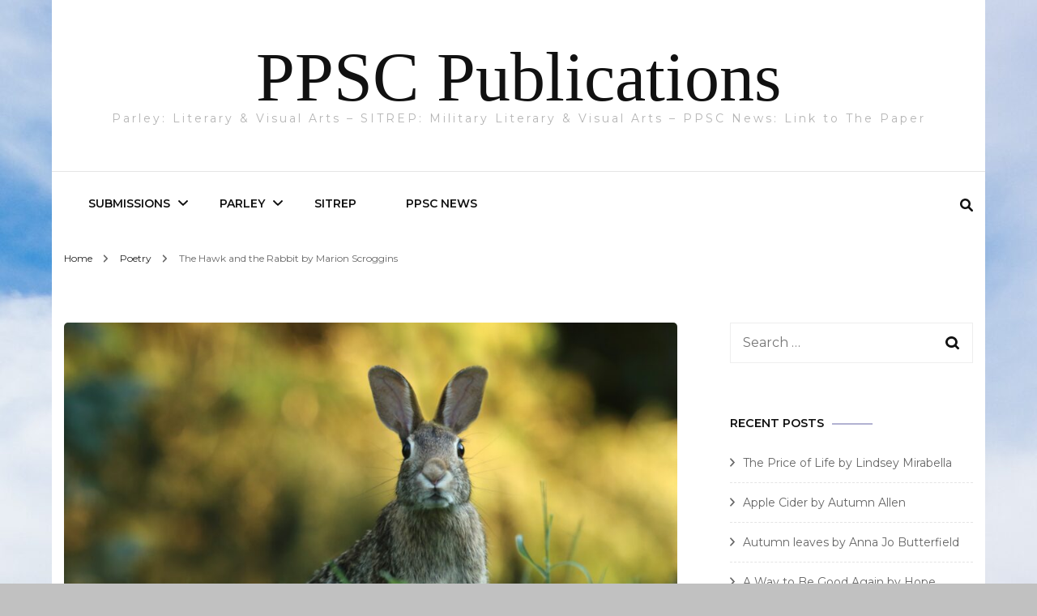

--- FILE ---
content_type: text/html; charset=UTF-8
request_url: https://pikespeakparley.com/the-hawk-and-the-rabbit-by-marion-scroggins/
body_size: 17500
content:
    <!DOCTYPE html>
    <html lang="en-US">
    <head itemscope itemtype="http://schema.org/WebSite">
	    <meta charset="UTF-8">
    <meta name="viewport" content="width=device-width, initial-scale=1">
    <link rel="profile" href="http://gmpg.org/xfn/11">
    <meta name='robots' content='index, follow, max-image-preview:large, max-snippet:-1, max-video-preview:-1' />
	<style>img:is([sizes="auto" i], [sizes^="auto," i]) { contain-intrinsic-size: 3000px 1500px }</style>
	
	<!-- This site is optimized with the Yoast SEO plugin v26.8 - https://yoast.com/product/yoast-seo-wordpress/ -->
	<title>The Hawk and the Rabbit by Marion Scroggins - PPSC Publications</title>
	<link rel="canonical" href="https://pikespeakparley.com/the-hawk-and-the-rabbit-by-marion-scroggins/" />
	<meta property="og:locale" content="en_US" />
	<meta property="og:type" content="article" />
	<meta property="og:title" content="The Hawk and the Rabbit by Marion Scroggins - PPSC Publications" />
	<meta property="og:description" content="Fast wings flap skyward&nbsp; The hawk dives for the rabbit&nbsp; Too late, it escapes." />
	<meta property="og:url" content="https://pikespeakparley.com/the-hawk-and-the-rabbit-by-marion-scroggins/" />
	<meta property="og:site_name" content="PPSC Publications" />
	<meta property="article:publisher" content="https://www.facebook.com/parleyacademics/" />
	<meta property="article:published_time" content="2023-08-27T15:36:05+00:00" />
	<meta property="og:image" content="https://pikespeakparley.com/parley2020/wp-content/uploads/2023/08/rabbit-scaled.jpg" />
	<meta property="og:image:width" content="2560" />
	<meta property="og:image:height" content="1707" />
	<meta property="og:image:type" content="image/jpeg" />
	<meta name="author" content="parleyadmin" />
	<meta name="twitter:card" content="summary_large_image" />
	<meta name="twitter:creator" content="@ppccedu" />
	<meta name="twitter:site" content="@ppccedu" />
	<meta name="twitter:label1" content="Written by" />
	<meta name="twitter:data1" content="parleyadmin" />
	<meta name="twitter:label2" content="Est. reading time" />
	<meta name="twitter:data2" content="1 minute" />
	<script type="application/ld+json" class="yoast-schema-graph">{"@context":"https://schema.org","@graph":[{"@type":"Article","@id":"https://pikespeakparley.com/the-hawk-and-the-rabbit-by-marion-scroggins/#article","isPartOf":{"@id":"https://pikespeakparley.com/the-hawk-and-the-rabbit-by-marion-scroggins/"},"author":{"name":"parleyadmin","@id":"https://pikespeakparley.com/#/schema/person/4c50aeb91d1dd1aa22e3edf5002f1214"},"headline":"The Hawk and the Rabbit by Marion Scroggins","datePublished":"2023-08-27T15:36:05+00:00","mainEntityOfPage":{"@id":"https://pikespeakparley.com/the-hawk-and-the-rabbit-by-marion-scroggins/"},"wordCount":24,"image":{"@id":"https://pikespeakparley.com/the-hawk-and-the-rabbit-by-marion-scroggins/#primaryimage"},"thumbnailUrl":"https://pikespeakparley.com/parley2020/wp-content/uploads/2023/08/rabbit-scaled.jpg","keywords":["Marion Scroggins","poetry"],"articleSection":["Poetry"],"inLanguage":"en-US"},{"@type":"WebPage","@id":"https://pikespeakparley.com/the-hawk-and-the-rabbit-by-marion-scroggins/","url":"https://pikespeakparley.com/the-hawk-and-the-rabbit-by-marion-scroggins/","name":"The Hawk and the Rabbit by Marion Scroggins - PPSC Publications","isPartOf":{"@id":"https://pikespeakparley.com/#website"},"primaryImageOfPage":{"@id":"https://pikespeakparley.com/the-hawk-and-the-rabbit-by-marion-scroggins/#primaryimage"},"image":{"@id":"https://pikespeakparley.com/the-hawk-and-the-rabbit-by-marion-scroggins/#primaryimage"},"thumbnailUrl":"https://pikespeakparley.com/parley2020/wp-content/uploads/2023/08/rabbit-scaled.jpg","datePublished":"2023-08-27T15:36:05+00:00","author":{"@id":"https://pikespeakparley.com/#/schema/person/4c50aeb91d1dd1aa22e3edf5002f1214"},"breadcrumb":{"@id":"https://pikespeakparley.com/the-hawk-and-the-rabbit-by-marion-scroggins/#breadcrumb"},"inLanguage":"en-US","potentialAction":[{"@type":"ReadAction","target":["https://pikespeakparley.com/the-hawk-and-the-rabbit-by-marion-scroggins/"]}]},{"@type":"ImageObject","inLanguage":"en-US","@id":"https://pikespeakparley.com/the-hawk-and-the-rabbit-by-marion-scroggins/#primaryimage","url":"https://pikespeakparley.com/parley2020/wp-content/uploads/2023/08/rabbit-scaled.jpg","contentUrl":"https://pikespeakparley.com/parley2020/wp-content/uploads/2023/08/rabbit-scaled.jpg","width":2560,"height":1707,"caption":"Photo by Gary Bendig on Unsplash"},{"@type":"BreadcrumbList","@id":"https://pikespeakparley.com/the-hawk-and-the-rabbit-by-marion-scroggins/#breadcrumb","itemListElement":[{"@type":"ListItem","position":1,"name":"Home","item":"https://pikespeakparley.com/"},{"@type":"ListItem","position":2,"name":"The Hawk and the Rabbit by Marion Scroggins"}]},{"@type":"WebSite","@id":"https://pikespeakparley.com/#website","url":"https://pikespeakparley.com/","name":"Parley Publishing","description":"Parley: Literary &amp; Visual Arts - SITREP: Military Literary &amp; Visual Arts - PPSC News: Link to The Paper","potentialAction":[{"@type":"SearchAction","target":{"@type":"EntryPoint","urlTemplate":"https://pikespeakparley.com/?s={search_term_string}"},"query-input":{"@type":"PropertyValueSpecification","valueRequired":true,"valueName":"search_term_string"}}],"inLanguage":"en-US"},{"@type":"Person","@id":"https://pikespeakparley.com/#/schema/person/4c50aeb91d1dd1aa22e3edf5002f1214","name":"parleyadmin","image":{"@type":"ImageObject","inLanguage":"en-US","@id":"https://pikespeakparley.com/#/schema/person/image/","url":"https://secure.gravatar.com/avatar/d56460de453d73cbd4d56090cd3316a9dc8f8b893631c438fcf14928005ea876?s=96&d=mm&r=g","contentUrl":"https://secure.gravatar.com/avatar/d56460de453d73cbd4d56090cd3316a9dc8f8b893631c438fcf14928005ea876?s=96&d=mm&r=g","caption":"parleyadmin"},"sameAs":["http://ppccparley.com"],"url":"https://pikespeakparley.com/author/parleyadmin/"}]}</script>
	<!-- / Yoast SEO plugin. -->


<link rel='dns-prefetch' href='//cdn.canvasjs.com' />
<link rel='dns-prefetch' href='//fonts.googleapis.com' />
<link rel="alternate" type="application/rss+xml" title="PPSC Publications &raquo; Feed" href="https://pikespeakparley.com/feed/" />
<link rel="alternate" type="application/rss+xml" title="PPSC Publications &raquo; Comments Feed" href="https://pikespeakparley.com/comments/feed/" />
<script type="text/javascript">
/* <![CDATA[ */
window._wpemojiSettings = {"baseUrl":"https:\/\/s.w.org\/images\/core\/emoji\/16.0.1\/72x72\/","ext":".png","svgUrl":"https:\/\/s.w.org\/images\/core\/emoji\/16.0.1\/svg\/","svgExt":".svg","source":{"concatemoji":"https:\/\/pikespeakparley.com\/parley2020\/wp-includes\/js\/wp-emoji-release.min.js?ver=6.8.3"}};
/*! This file is auto-generated */
!function(s,n){var o,i,e;function c(e){try{var t={supportTests:e,timestamp:(new Date).valueOf()};sessionStorage.setItem(o,JSON.stringify(t))}catch(e){}}function p(e,t,n){e.clearRect(0,0,e.canvas.width,e.canvas.height),e.fillText(t,0,0);var t=new Uint32Array(e.getImageData(0,0,e.canvas.width,e.canvas.height).data),a=(e.clearRect(0,0,e.canvas.width,e.canvas.height),e.fillText(n,0,0),new Uint32Array(e.getImageData(0,0,e.canvas.width,e.canvas.height).data));return t.every(function(e,t){return e===a[t]})}function u(e,t){e.clearRect(0,0,e.canvas.width,e.canvas.height),e.fillText(t,0,0);for(var n=e.getImageData(16,16,1,1),a=0;a<n.data.length;a++)if(0!==n.data[a])return!1;return!0}function f(e,t,n,a){switch(t){case"flag":return n(e,"\ud83c\udff3\ufe0f\u200d\u26a7\ufe0f","\ud83c\udff3\ufe0f\u200b\u26a7\ufe0f")?!1:!n(e,"\ud83c\udde8\ud83c\uddf6","\ud83c\udde8\u200b\ud83c\uddf6")&&!n(e,"\ud83c\udff4\udb40\udc67\udb40\udc62\udb40\udc65\udb40\udc6e\udb40\udc67\udb40\udc7f","\ud83c\udff4\u200b\udb40\udc67\u200b\udb40\udc62\u200b\udb40\udc65\u200b\udb40\udc6e\u200b\udb40\udc67\u200b\udb40\udc7f");case"emoji":return!a(e,"\ud83e\udedf")}return!1}function g(e,t,n,a){var r="undefined"!=typeof WorkerGlobalScope&&self instanceof WorkerGlobalScope?new OffscreenCanvas(300,150):s.createElement("canvas"),o=r.getContext("2d",{willReadFrequently:!0}),i=(o.textBaseline="top",o.font="600 32px Arial",{});return e.forEach(function(e){i[e]=t(o,e,n,a)}),i}function t(e){var t=s.createElement("script");t.src=e,t.defer=!0,s.head.appendChild(t)}"undefined"!=typeof Promise&&(o="wpEmojiSettingsSupports",i=["flag","emoji"],n.supports={everything:!0,everythingExceptFlag:!0},e=new Promise(function(e){s.addEventListener("DOMContentLoaded",e,{once:!0})}),new Promise(function(t){var n=function(){try{var e=JSON.parse(sessionStorage.getItem(o));if("object"==typeof e&&"number"==typeof e.timestamp&&(new Date).valueOf()<e.timestamp+604800&&"object"==typeof e.supportTests)return e.supportTests}catch(e){}return null}();if(!n){if("undefined"!=typeof Worker&&"undefined"!=typeof OffscreenCanvas&&"undefined"!=typeof URL&&URL.createObjectURL&&"undefined"!=typeof Blob)try{var e="postMessage("+g.toString()+"("+[JSON.stringify(i),f.toString(),p.toString(),u.toString()].join(",")+"));",a=new Blob([e],{type:"text/javascript"}),r=new Worker(URL.createObjectURL(a),{name:"wpTestEmojiSupports"});return void(r.onmessage=function(e){c(n=e.data),r.terminate(),t(n)})}catch(e){}c(n=g(i,f,p,u))}t(n)}).then(function(e){for(var t in e)n.supports[t]=e[t],n.supports.everything=n.supports.everything&&n.supports[t],"flag"!==t&&(n.supports.everythingExceptFlag=n.supports.everythingExceptFlag&&n.supports[t]);n.supports.everythingExceptFlag=n.supports.everythingExceptFlag&&!n.supports.flag,n.DOMReady=!1,n.readyCallback=function(){n.DOMReady=!0}}).then(function(){return e}).then(function(){var e;n.supports.everything||(n.readyCallback(),(e=n.source||{}).concatemoji?t(e.concatemoji):e.wpemoji&&e.twemoji&&(t(e.twemoji),t(e.wpemoji)))}))}((window,document),window._wpemojiSettings);
/* ]]> */
</script>
<style id='wp-emoji-styles-inline-css' type='text/css'>

	img.wp-smiley, img.emoji {
		display: inline !important;
		border: none !important;
		box-shadow: none !important;
		height: 1em !important;
		width: 1em !important;
		margin: 0 0.07em !important;
		vertical-align: -0.1em !important;
		background: none !important;
		padding: 0 !important;
	}
</style>
<link rel='stylesheet' id='wp-block-library-css' href='https://pikespeakparley.com/parley2020/wp-includes/css/dist/block-library/style.min.css?ver=6.8.3' type='text/css' media='all' />
<style id='classic-theme-styles-inline-css' type='text/css'>
/*! This file is auto-generated */
.wp-block-button__link{color:#fff;background-color:#32373c;border-radius:9999px;box-shadow:none;text-decoration:none;padding:calc(.667em + 2px) calc(1.333em + 2px);font-size:1.125em}.wp-block-file__button{background:#32373c;color:#fff;text-decoration:none}
</style>
<link rel='stylesheet' id='visual-portfolio-block-filter-by-category-css' href='https://pikespeakparley.com/parley2020/wp-content/plugins/visual-portfolio/build/gutenberg/blocks/filter-by-category/style.css?ver=1762838342' type='text/css' media='all' />
<link rel='stylesheet' id='visual-portfolio-block-pagination-css' href='https://pikespeakparley.com/parley2020/wp-content/plugins/visual-portfolio/build/gutenberg/blocks/pagination/style.css?ver=1762838342' type='text/css' media='all' />
<link rel='stylesheet' id='visual-portfolio-block-sort-css' href='https://pikespeakparley.com/parley2020/wp-content/plugins/visual-portfolio/build/gutenberg/blocks/sort/style.css?ver=1762838342' type='text/css' media='all' />
<style id='global-styles-inline-css' type='text/css'>
:root{--wp--preset--aspect-ratio--square: 1;--wp--preset--aspect-ratio--4-3: 4/3;--wp--preset--aspect-ratio--3-4: 3/4;--wp--preset--aspect-ratio--3-2: 3/2;--wp--preset--aspect-ratio--2-3: 2/3;--wp--preset--aspect-ratio--16-9: 16/9;--wp--preset--aspect-ratio--9-16: 9/16;--wp--preset--color--black: #000000;--wp--preset--color--cyan-bluish-gray: #abb8c3;--wp--preset--color--white: #ffffff;--wp--preset--color--pale-pink: #f78da7;--wp--preset--color--vivid-red: #cf2e2e;--wp--preset--color--luminous-vivid-orange: #ff6900;--wp--preset--color--luminous-vivid-amber: #fcb900;--wp--preset--color--light-green-cyan: #7bdcb5;--wp--preset--color--vivid-green-cyan: #00d084;--wp--preset--color--pale-cyan-blue: #8ed1fc;--wp--preset--color--vivid-cyan-blue: #0693e3;--wp--preset--color--vivid-purple: #9b51e0;--wp--preset--gradient--vivid-cyan-blue-to-vivid-purple: linear-gradient(135deg,rgba(6,147,227,1) 0%,rgb(155,81,224) 100%);--wp--preset--gradient--light-green-cyan-to-vivid-green-cyan: linear-gradient(135deg,rgb(122,220,180) 0%,rgb(0,208,130) 100%);--wp--preset--gradient--luminous-vivid-amber-to-luminous-vivid-orange: linear-gradient(135deg,rgba(252,185,0,1) 0%,rgba(255,105,0,1) 100%);--wp--preset--gradient--luminous-vivid-orange-to-vivid-red: linear-gradient(135deg,rgba(255,105,0,1) 0%,rgb(207,46,46) 100%);--wp--preset--gradient--very-light-gray-to-cyan-bluish-gray: linear-gradient(135deg,rgb(238,238,238) 0%,rgb(169,184,195) 100%);--wp--preset--gradient--cool-to-warm-spectrum: linear-gradient(135deg,rgb(74,234,220) 0%,rgb(151,120,209) 20%,rgb(207,42,186) 40%,rgb(238,44,130) 60%,rgb(251,105,98) 80%,rgb(254,248,76) 100%);--wp--preset--gradient--blush-light-purple: linear-gradient(135deg,rgb(255,206,236) 0%,rgb(152,150,240) 100%);--wp--preset--gradient--blush-bordeaux: linear-gradient(135deg,rgb(254,205,165) 0%,rgb(254,45,45) 50%,rgb(107,0,62) 100%);--wp--preset--gradient--luminous-dusk: linear-gradient(135deg,rgb(255,203,112) 0%,rgb(199,81,192) 50%,rgb(65,88,208) 100%);--wp--preset--gradient--pale-ocean: linear-gradient(135deg,rgb(255,245,203) 0%,rgb(182,227,212) 50%,rgb(51,167,181) 100%);--wp--preset--gradient--electric-grass: linear-gradient(135deg,rgb(202,248,128) 0%,rgb(113,206,126) 100%);--wp--preset--gradient--midnight: linear-gradient(135deg,rgb(2,3,129) 0%,rgb(40,116,252) 100%);--wp--preset--font-size--small: 13px;--wp--preset--font-size--medium: 20px;--wp--preset--font-size--large: 36px;--wp--preset--font-size--x-large: 42px;--wp--preset--spacing--20: 0.44rem;--wp--preset--spacing--30: 0.67rem;--wp--preset--spacing--40: 1rem;--wp--preset--spacing--50: 1.5rem;--wp--preset--spacing--60: 2.25rem;--wp--preset--spacing--70: 3.38rem;--wp--preset--spacing--80: 5.06rem;--wp--preset--shadow--natural: 6px 6px 9px rgba(0, 0, 0, 0.2);--wp--preset--shadow--deep: 12px 12px 50px rgba(0, 0, 0, 0.4);--wp--preset--shadow--sharp: 6px 6px 0px rgba(0, 0, 0, 0.2);--wp--preset--shadow--outlined: 6px 6px 0px -3px rgba(255, 255, 255, 1), 6px 6px rgba(0, 0, 0, 1);--wp--preset--shadow--crisp: 6px 6px 0px rgba(0, 0, 0, 1);}:where(.is-layout-flex){gap: 0.5em;}:where(.is-layout-grid){gap: 0.5em;}body .is-layout-flex{display: flex;}.is-layout-flex{flex-wrap: wrap;align-items: center;}.is-layout-flex > :is(*, div){margin: 0;}body .is-layout-grid{display: grid;}.is-layout-grid > :is(*, div){margin: 0;}:where(.wp-block-columns.is-layout-flex){gap: 2em;}:where(.wp-block-columns.is-layout-grid){gap: 2em;}:where(.wp-block-post-template.is-layout-flex){gap: 1.25em;}:where(.wp-block-post-template.is-layout-grid){gap: 1.25em;}.has-black-color{color: var(--wp--preset--color--black) !important;}.has-cyan-bluish-gray-color{color: var(--wp--preset--color--cyan-bluish-gray) !important;}.has-white-color{color: var(--wp--preset--color--white) !important;}.has-pale-pink-color{color: var(--wp--preset--color--pale-pink) !important;}.has-vivid-red-color{color: var(--wp--preset--color--vivid-red) !important;}.has-luminous-vivid-orange-color{color: var(--wp--preset--color--luminous-vivid-orange) !important;}.has-luminous-vivid-amber-color{color: var(--wp--preset--color--luminous-vivid-amber) !important;}.has-light-green-cyan-color{color: var(--wp--preset--color--light-green-cyan) !important;}.has-vivid-green-cyan-color{color: var(--wp--preset--color--vivid-green-cyan) !important;}.has-pale-cyan-blue-color{color: var(--wp--preset--color--pale-cyan-blue) !important;}.has-vivid-cyan-blue-color{color: var(--wp--preset--color--vivid-cyan-blue) !important;}.has-vivid-purple-color{color: var(--wp--preset--color--vivid-purple) !important;}.has-black-background-color{background-color: var(--wp--preset--color--black) !important;}.has-cyan-bluish-gray-background-color{background-color: var(--wp--preset--color--cyan-bluish-gray) !important;}.has-white-background-color{background-color: var(--wp--preset--color--white) !important;}.has-pale-pink-background-color{background-color: var(--wp--preset--color--pale-pink) !important;}.has-vivid-red-background-color{background-color: var(--wp--preset--color--vivid-red) !important;}.has-luminous-vivid-orange-background-color{background-color: var(--wp--preset--color--luminous-vivid-orange) !important;}.has-luminous-vivid-amber-background-color{background-color: var(--wp--preset--color--luminous-vivid-amber) !important;}.has-light-green-cyan-background-color{background-color: var(--wp--preset--color--light-green-cyan) !important;}.has-vivid-green-cyan-background-color{background-color: var(--wp--preset--color--vivid-green-cyan) !important;}.has-pale-cyan-blue-background-color{background-color: var(--wp--preset--color--pale-cyan-blue) !important;}.has-vivid-cyan-blue-background-color{background-color: var(--wp--preset--color--vivid-cyan-blue) !important;}.has-vivid-purple-background-color{background-color: var(--wp--preset--color--vivid-purple) !important;}.has-black-border-color{border-color: var(--wp--preset--color--black) !important;}.has-cyan-bluish-gray-border-color{border-color: var(--wp--preset--color--cyan-bluish-gray) !important;}.has-white-border-color{border-color: var(--wp--preset--color--white) !important;}.has-pale-pink-border-color{border-color: var(--wp--preset--color--pale-pink) !important;}.has-vivid-red-border-color{border-color: var(--wp--preset--color--vivid-red) !important;}.has-luminous-vivid-orange-border-color{border-color: var(--wp--preset--color--luminous-vivid-orange) !important;}.has-luminous-vivid-amber-border-color{border-color: var(--wp--preset--color--luminous-vivid-amber) !important;}.has-light-green-cyan-border-color{border-color: var(--wp--preset--color--light-green-cyan) !important;}.has-vivid-green-cyan-border-color{border-color: var(--wp--preset--color--vivid-green-cyan) !important;}.has-pale-cyan-blue-border-color{border-color: var(--wp--preset--color--pale-cyan-blue) !important;}.has-vivid-cyan-blue-border-color{border-color: var(--wp--preset--color--vivid-cyan-blue) !important;}.has-vivid-purple-border-color{border-color: var(--wp--preset--color--vivid-purple) !important;}.has-vivid-cyan-blue-to-vivid-purple-gradient-background{background: var(--wp--preset--gradient--vivid-cyan-blue-to-vivid-purple) !important;}.has-light-green-cyan-to-vivid-green-cyan-gradient-background{background: var(--wp--preset--gradient--light-green-cyan-to-vivid-green-cyan) !important;}.has-luminous-vivid-amber-to-luminous-vivid-orange-gradient-background{background: var(--wp--preset--gradient--luminous-vivid-amber-to-luminous-vivid-orange) !important;}.has-luminous-vivid-orange-to-vivid-red-gradient-background{background: var(--wp--preset--gradient--luminous-vivid-orange-to-vivid-red) !important;}.has-very-light-gray-to-cyan-bluish-gray-gradient-background{background: var(--wp--preset--gradient--very-light-gray-to-cyan-bluish-gray) !important;}.has-cool-to-warm-spectrum-gradient-background{background: var(--wp--preset--gradient--cool-to-warm-spectrum) !important;}.has-blush-light-purple-gradient-background{background: var(--wp--preset--gradient--blush-light-purple) !important;}.has-blush-bordeaux-gradient-background{background: var(--wp--preset--gradient--blush-bordeaux) !important;}.has-luminous-dusk-gradient-background{background: var(--wp--preset--gradient--luminous-dusk) !important;}.has-pale-ocean-gradient-background{background: var(--wp--preset--gradient--pale-ocean) !important;}.has-electric-grass-gradient-background{background: var(--wp--preset--gradient--electric-grass) !important;}.has-midnight-gradient-background{background: var(--wp--preset--gradient--midnight) !important;}.has-small-font-size{font-size: var(--wp--preset--font-size--small) !important;}.has-medium-font-size{font-size: var(--wp--preset--font-size--medium) !important;}.has-large-font-size{font-size: var(--wp--preset--font-size--large) !important;}.has-x-large-font-size{font-size: var(--wp--preset--font-size--x-large) !important;}
:where(.wp-block-post-template.is-layout-flex){gap: 1.25em;}:where(.wp-block-post-template.is-layout-grid){gap: 1.25em;}
:where(.wp-block-columns.is-layout-flex){gap: 2em;}:where(.wp-block-columns.is-layout-grid){gap: 2em;}
:root :where(.wp-block-pullquote){font-size: 1.5em;line-height: 1.6;}
:where(.wp-block-visual-portfolio-loop.is-layout-flex){gap: 1.25em;}:where(.wp-block-visual-portfolio-loop.is-layout-grid){gap: 1.25em;}
</style>
<link rel='stylesheet' id='contact-form-7-css' href='https://pikespeakparley.com/parley2020/wp-content/plugins/contact-form-7/includes/css/styles.css?ver=6.1.4' type='text/css' media='all' />
<link rel='stylesheet' id='dashicons-css' href='https://pikespeakparley.com/parley2020/wp-includes/css/dashicons.min.css?ver=6.8.3' type='text/css' media='all' />
<link rel='stylesheet' id='admin-bar-css' href='https://pikespeakparley.com/parley2020/wp-includes/css/admin-bar.min.css?ver=6.8.3' type='text/css' media='all' />
<style id='admin-bar-inline-css' type='text/css'>

    .canvasjs-chart-credit{
        display: none !important;
    }
    #vtrtsFreeChart canvas {
    border-radius: 6px;
}

.vtrts-free-adminbar-weekly-title {
    font-weight: bold;
    font-size: 14px;
    color: #fff;
    margin-bottom: 6px;
}

        #wpadminbar #wp-admin-bar-vtrts_free_top_button .ab-icon:before {
            content: "\f185";
            color: #1DAE22;
            top: 3px;
        }
    #wp-admin-bar-vtrts_pro_top_button .ab-item {
        min-width: 180px;
    }
    .vtrts-free-adminbar-dropdown {
        min-width: 420px ;
        padding: 18px 18px 12px 18px;
        background: #23282d;
        color: #fff;
        border-radius: 8px;
        box-shadow: 0 4px 24px rgba(0,0,0,0.15);
        margin-top: 10px;
    }
    .vtrts-free-adminbar-grid {
        display: grid;
        grid-template-columns: 1fr 1fr;
        gap: 18px 18px; /* row-gap column-gap */
        margin-bottom: 18px;
    }
    .vtrts-free-adminbar-card {
        background: #2c3338;
        border-radius: 8px;
        padding: 18px 18px 12px 18px;
        box-shadow: 0 2px 8px rgba(0,0,0,0.07);
        display: flex;
        flex-direction: column;
        align-items: flex-start;
    }
    /* Extra margin for the right column */
    .vtrts-free-adminbar-card:nth-child(2),
    .vtrts-free-adminbar-card:nth-child(4) {
        margin-left: 10px !important;
        padding-left: 10px !important;
                padding-top: 6px !important;

        margin-right: 10px !important;
        padding-right : 10px !important;
        margin-top: 10px !important;
    }
    .vtrts-free-adminbar-card:nth-child(1),
    .vtrts-free-adminbar-card:nth-child(3) {
        margin-left: 10px !important;
        padding-left: 10px !important;
                padding-top: 6px !important;

        margin-top: 10px !important;
                padding-right : 10px !important;

    }
    /* Extra margin for the bottom row */
    .vtrts-free-adminbar-card:nth-child(3),
    .vtrts-free-adminbar-card:nth-child(4) {
        margin-top: 6px !important;
        padding-top: 6px !important;
        margin-top: 10px !important;
    }
    .vtrts-free-adminbar-card-title {
        font-size: 14px;
        font-weight: 800;
        margin-bottom: 6px;
        color: #fff;
    }
    .vtrts-free-adminbar-card-value {
        font-size: 22px;
        font-weight: bold;
        color: #1DAE22;
        margin-bottom: 4px;
    }
    .vtrts-free-adminbar-card-sub {
        font-size: 12px;
        color: #aaa;
    }
    .vtrts-free-adminbar-btn-wrap {
        text-align: center;
        margin-top: 8px;
    }

    #wp-admin-bar-vtrts_free_top_button .ab-item{
    min-width: 80px !important;
        padding: 0px !important;
    .vtrts-free-adminbar-btn {
        display: inline-block;
        background: #1DAE22;
        color: #fff !important;
        font-weight: bold;
        padding: 8px 28px;
        border-radius: 6px;
        text-decoration: none;
        font-size: 15px;
        transition: background 0.2s;
        margin-top: 8px;
    }
    .vtrts-free-adminbar-btn:hover {
        background: #15991b;
        color: #fff !important;
    }

    .vtrts-free-adminbar-dropdown-wrap { min-width: 0; padding: 0; }
    #wpadminbar #wp-admin-bar-vtrts_free_top_button .vtrts-free-adminbar-dropdown { display: none; position: absolute; left: 0; top: 100%; z-index: 99999; }
    #wpadminbar #wp-admin-bar-vtrts_free_top_button:hover .vtrts-free-adminbar-dropdown { display: block; }
    
        .ab-empty-item #wp-admin-bar-vtrts_free_top_button-default .ab-empty-item{
    height:0px !important;
    padding :0px !important;
     }
            #wpadminbar .quicklinks .ab-empty-item{
        padding:0px !important;
    }
    .vtrts-free-adminbar-dropdown {
    min-width: 420px;
    padding: 18px 18px 12px 18px;
    background: #23282d;
    color: #fff;
    border-radius: 12px; /* more rounded */
    box-shadow: 0 8px 32px rgba(0,0,0,0.25); /* deeper shadow */
    margin-top: 10px;
}

.vtrts-free-adminbar-btn-wrap {
    text-align: center;
    margin-top: 18px; /* more space above */
}

.vtrts-free-adminbar-btn {
    display: inline-block;
    background: #1DAE22;
    color: #fff !important;
    font-weight: bold;
    padding: 5px 22px;
    border-radius: 8px;
    text-decoration: none;
    font-size: 17px;
    transition: background 0.2s, box-shadow 0.2s;
    margin-top: 8px;
    box-shadow: 0 2px 8px rgba(29,174,34,0.15);
    text-align: center;
    line-height: 1.6;
    
}
.vtrts-free-adminbar-btn:hover {
    background: #15991b;
    color: #fff !important;
    box-shadow: 0 4px 16px rgba(29,174,34,0.25);
}
    


</style>
<link rel='stylesheet' id='owl-carousel-css' href='https://pikespeakparley.com/parley2020/wp-content/themes/blossom-fashion/css/owl.carousel.min.css?ver=2.2.1' type='text/css' media='all' />
<link rel='stylesheet' id='animate-css' href='https://pikespeakparley.com/parley2020/wp-content/themes/blossom-fashion/css/animate.min.css?ver=3.5.2' type='text/css' media='all' />
<link rel='stylesheet' id='blossom-fashion-google-fonts-css' href='https://fonts.googleapis.com/css?family=Montserrat%3A100%2C200%2C300%2Cregular%2C500%2C600%2C700%2C800%2C900%2C100italic%2C200italic%2C300italic%2Citalic%2C500italic%2C600italic%2C700italic%2C800italic%2C900italic%7CCormorant+Garamond%3A300%2C300italic%2Cregular%2Citalic%2C500%2C500italic%2C600%2C600italic%2C700%2C700italic%7CRufina%3Aregular' type='text/css' media='all' />
<link rel='stylesheet' id='fashion-stylist-parent-style-css' href='https://pikespeakparley.com/parley2020/wp-content/themes/blossom-fashion/style.css?ver=6.8.3' type='text/css' media='all' />
<link rel='stylesheet' id='blossom-fashion-style-css' href='https://pikespeakparley.com/parley2020/wp-content/themes/fashion-stylist/style.css?ver=1.1.0' type='text/css' media='all' />
<style id='blossom-fashion-style-inline-css' type='text/css'>

     
    .content-newsletter .blossomthemes-email-newsletter-wrapper.bg-img:after,
    .widget_blossomthemes_email_newsletter_widget .blossomthemes-email-newsletter-wrapper:after{
        background: rgba(0, 3, 104, 0.8);
    }
    
    /*Typography*/

    body,
    button,
    input,
    select,
    optgroup,
    textarea{
        font-family : Montserrat;
        font-size   : 16px;        
    }
    
    .site-title{
        font-size   : 86px;
        font-family : Abril Fatface;
        font-weight : 400;
        font-style  : normal;
    }
    
    .main-navigation ul {
        font-family : Montserrat;
    }
    
    /*Color Scheme*/
    a,
    .site-header .social-networks li a:hover,
    .site-title a:hover,
    .shop-section .shop-slider .item h3 a:hover,
    #primary .post .entry-header .entry-meta a:hover,
    #primary .post .entry-footer .social-networks li a:hover,
    .widget ul li a:hover,
    .widget_bttk_author_bio .author-bio-socicons ul li a:hover,
    .widget_bttk_popular_post ul li .entry-header .entry-title a:hover,
    .widget_bttk_pro_recent_post ul li .entry-header .entry-title a:hover,
    .widget_bttk_popular_post ul li .entry-header .entry-meta a:hover,
    .widget_bttk_pro_recent_post ul li .entry-header .entry-meta a:hover,
    .bottom-shop-section .bottom-shop-slider .item .product-category a:hover,
    .bottom-shop-section .bottom-shop-slider .item h3 a:hover,
    .instagram-section .header .title a:hover,
    .site-footer .widget ul li a:hover,
    .site-footer .widget_bttk_popular_post ul li .entry-header .entry-title a:hover,
    .site-footer .widget_bttk_pro_recent_post ul li .entry-header .entry-title a:hover,
    .single .single-header .site-title:hover,
    .single .single-header .right .social-share .social-networks li a:hover,
    .comments-area .comment-body .fn a:hover,
    .comments-area .comment-body .comment-metadata a:hover,
    .page-template-contact .contact-details .contact-info-holder .col .icon-holder,
    .page-template-contact .contact-details .contact-info-holder .col .text-holder h3 a:hover,
    .page-template-contact .contact-details .contact-info-holder .col .social-networks li a:hover,
    #secondary .widget_bttk_description_widget .social-profile li a:hover,
    #secondary .widget_bttk_contact_social_links .social-networks li a:hover,
    .site-footer .widget_bttk_contact_social_links .social-networks li a:hover,
    .site-footer .widget_bttk_description_widget .social-profile li a:hover,
    .portfolio-sorting .button:hover,
    .portfolio-sorting .button.is-checked,
    .entry-header .portfolio-cat a:hover,
    .single-blossom-portfolio .post-navigation .nav-previous a:hover,
    .single-blossom-portfolio .post-navigation .nav-next a:hover,
    #primary .post .entry-header .entry-title a:hover,
    .widget_bttk_posts_category_slider_widget .carousel-title .title a:hover,
    .entry-content a:hover,
    .entry-summary a:hover,
    .page-content a:hover,
    .comment-content a:hover,
    .widget .textwidget a:hover
   {
        color: #000368;
    }

    .site-header .tools .cart .number,
    .shop-section .header .title:after,
    .header-two .header-t,
    .header-six .header-t,
    .header-eight .header-t,
    .shop-section .shop-slider .item .product-image .btn-add-to-cart:hover,
    .widget .widget-title:before,
    .widget .widget-title:after,
    .widget_calendar caption,
    .widget_bttk_popular_post .style-two li:after,
    .widget_bttk_popular_post .style-three li:after,
    .widget_bttk_pro_recent_post .style-two li:after,
    .widget_bttk_pro_recent_post .style-three li:after,
    .instagram-section .header .title:before,
    .instagram-section .header .title:after,
    #primary .post .entry-content .pull-left:after,
    #primary .page .entry-content .pull-left:after,
    #primary .post .entry-content .pull-right:after,
    #primary .page .entry-content .pull-right:after,
    .page-template-contact .contact-details .contact-info-holder h2:after,
    .widget_bttk_image_text_widget ul li .btn-readmore:hover,
    #secondary .widget_bttk_icon_text_widget .text-holder .btn-readmore:hover,
    #secondary .widget_blossomtheme_companion_cta_widget .btn-cta:hover,
    #secondary .widget_blossomtheme_featured_page_widget .text-holder .btn-readmore:hover,
    .widget_bttk_author_bio .text-holder .readmore:hover,
    .banner .text-holder .cat-links a:hover,
    #primary .post .entry-header .cat-links a:hover,
    .banner .text-holder .cat-links a:hover, #primary .post .entry-header .cat-links a:hover,
    .widget_bttk_popular_post .style-two li .entry-header .cat-links a:hover,
    .widget_bttk_pro_recent_post .style-two li .entry-header .cat-links a:hover,
    .widget_bttk_popular_post .style-three li .entry-header .cat-links a:hover,
    .widget_bttk_pro_recent_post .style-three li .entry-header .cat-links a:hover,
    .widget_bttk_posts_category_slider_widget .carousel-title .cat-links a:hover,
    .portfolio-item .portfolio-cat a:hover, .entry-header .portfolio-cat a:hover,
    .widget_bttk_posts_category_slider_widget .owl-theme .owl-nav [class*="owl-"]:hover,
    .widget_tag_cloud .tagcloud a:hover,
    .site-footer .widget_bttk_author_bio .text-holder .readmore:hover,
    .site-footer .widget_blossomtheme_companion_cta_widget .btn-cta:hover{
        background: #000368;
    }
    
    .banner .text-holder .cat-links a,
    #primary .post .entry-header .cat-links a,
    .widget_bttk_popular_post .style-two li .entry-header .cat-links a,
    .widget_bttk_pro_recent_post .style-two li .entry-header .cat-links a,
    .widget_bttk_popular_post .style-three li .entry-header .cat-links a,
    .widget_bttk_pro_recent_post .style-three li .entry-header .cat-links a,
    .page-header span,
    .page-template-contact .top-section .section-header span,
    .portfolio-item .portfolio-cat a,
    .entry-header .portfolio-cat a{
        border-bottom-color: #000368;
    }

    .banner .text-holder .title a,
    .header-four .main-navigation ul li a,
    .header-four .main-navigation ul ul li a,
    #primary .post .entry-header .entry-title a,
    .portfolio-item .portfolio-img-title a{
        background-image: linear-gradient(180deg, transparent 96%, #000368 0);
    }

    .widget_bttk_social_links ul li a:hover{
        border-color: #000368;
    }

    button:hover,
    input[type="button"]:hover,
    input[type="reset"]:hover,
    input[type="submit"]:hover,
    .site-footer .widget_bttk_icon_text_widget .text-holder .btn-readmore:hover,
    .site-footer .widget_blossomtheme_featured_page_widget .text-holder .btn-readmore:hover{
        background: #000368;
        border-color: #000368;
    }

    #primary .post .btn-readmore:hover{
        background: #000368;
    }

    .banner .text-holder .cat-links a,
    #primary .post .entry-header .cat-links a,
    .widget_bttk_popular_post .style-two li .entry-header .cat-links a,
    .widget_bttk_pro_recent_post .style-two li .entry-header .cat-links a,
    .widget_bttk_popular_post .style-three li .entry-header .cat-links a,
    .widget_bttk_pro_recent_post .style-three li .entry-header .cat-links a,
    .page-header span,
    .page-template-contact .top-section .section-header span,
    .widget_bttk_posts_category_slider_widget .carousel-title .cat-links a,
    .portfolio-item .portfolio-cat a,
    .entry-header .portfolio-cat a, 
    .widget:not(.widget_bttk_author_bio) .widget-title:after, 
    .widget.widget_bttk_author_bio .widget-title::before,
    .widget.widget_bttk_author_bio .widget-title:after {
        background-color: rgba(0, 3, 104, 0.3);
    }

    .single-post-layout-two .post-header-holder .entry-header .cat-links a,
    .single #primary .post .entry-footer .tags a, #primary .page .entry-footer .tags a {
        background: rgba(0, 3, 104, 0.3);
    }

    @media only screen and (min-width: 1025px){
        .main-navigation ul li:after, 
        .header-sec .main-navigation ul li a:hover, 
        .header-sec .main-navigation ul li:hover > a, 
        .header-sec .main-navigation ul .current-menu-item > a, 
        .header-sec .main-navigation ul .current-menu-ancestor > a, 
        .header-sec .main-navigation ul .current_page_item > a, 
        .header-sec .main-navigation ul .current_page_ancestor > a{
            background: #000368;
        }
    }

    @media only screen and (max-width: 1024px){
        .main-navigation ul li a{
            background-image: linear-gradient(180deg, transparent 93%, #000368 0);
        }
    }
    
    /*Typography*/
    .banner .text-holder .title,
    .top-section .newsletter .blossomthemes-email-newsletter-wrapper .text-holder h3,
    .shop-section .header .title,
    #primary .post .entry-header .entry-title,
    #primary .post .post-shope-holder .header .title,
    .widget_bttk_author_bio .title-holder,
    .widget_bttk_popular_post ul li .entry-header .entry-title,
    .widget_bttk_pro_recent_post ul li .entry-header .entry-title,
    .widget-area .widget_blossomthemes_email_newsletter_widget .text-holder h3,
    .bottom-shop-section .bottom-shop-slider .item h3,
    .page-title,
    #primary .post .entry-content blockquote,
    #primary .page .entry-content blockquote,
    #primary .post .entry-content .dropcap,
    #primary .page .entry-content .dropcap,
    #primary .post .entry-content .pull-left,
    #primary .page .entry-content .pull-left,
    #primary .post .entry-content .pull-right,
    #primary .page .entry-content .pull-right,
    .author-section .text-holder .title,
    .single .newsletter .blossomthemes-email-newsletter-wrapper .text-holder h3,
    .related-posts .title, .popular-posts .title,
    .comments-area .comments-title,
    .comments-area .comment-reply-title,
    .single .single-header .title-holder .post-title,
    .portfolio-text-holder .portfolio-img-title,
    .portfolio-holder .entry-header .entry-title,
    .related-portfolio-title{
        font-family: Cormorant Garamond;
    }
</style>
<script type="text/javascript" id="ahc_front_js-js-extra">
/* <![CDATA[ */
var ahc_ajax_front = {"ajax_url":"https:\/\/pikespeakparley.com\/parley2020\/wp-admin\/admin-ajax.php","plugin_url":"https:\/\/pikespeakparley.com\/parley2020\/wp-content\/plugins\/visitors-traffic-real-time-statistics\/","page_id":"1826","page_title":"The Hawk and the Rabbit by Marion Scroggins","post_type":"post"};
/* ]]> */
</script>
<script type="text/javascript" src="https://pikespeakparley.com/parley2020/wp-content/plugins/visitors-traffic-real-time-statistics/js/front.js?ver=6.8.3" id="ahc_front_js-js"></script>
<script type="text/javascript" src="https://pikespeakparley.com/parley2020/wp-includes/js/jquery/jquery.min.js?ver=3.7.1" id="jquery-core-js"></script>
<script type="text/javascript" src="https://pikespeakparley.com/parley2020/wp-includes/js/jquery/jquery-migrate.min.js?ver=3.4.1" id="jquery-migrate-js"></script>
<link rel="https://api.w.org/" href="https://pikespeakparley.com/wp-json/" /><link rel="alternate" title="JSON" type="application/json" href="https://pikespeakparley.com/wp-json/wp/v2/posts/1826" /><link rel="EditURI" type="application/rsd+xml" title="RSD" href="https://pikespeakparley.com/parley2020/xmlrpc.php?rsd" />
<meta name="generator" content="WordPress 6.8.3" />
<link rel='shortlink' href='https://pikespeakparley.com/?p=1826' />
<link rel="alternate" title="oEmbed (JSON)" type="application/json+oembed" href="https://pikespeakparley.com/wp-json/oembed/1.0/embed?url=https%3A%2F%2Fpikespeakparley.com%2Fthe-hawk-and-the-rabbit-by-marion-scroggins%2F" />
<link rel="alternate" title="oEmbed (XML)" type="text/xml+oembed" href="https://pikespeakparley.com/wp-json/oembed/1.0/embed?url=https%3A%2F%2Fpikespeakparley.com%2Fthe-hawk-and-the-rabbit-by-marion-scroggins%2F&#038;format=xml" />
<script type='text/javascript'>
/* <![CDATA[ */
var VPData = {"version":"3.4.1","pro":false,"__":{"couldnt_retrieve_vp":"Couldn't retrieve Visual Portfolio ID.","pswp_close":"Close (Esc)","pswp_share":"Share","pswp_fs":"Toggle fullscreen","pswp_zoom":"Zoom in\/out","pswp_prev":"Previous (arrow left)","pswp_next":"Next (arrow right)","pswp_share_fb":"Share on Facebook","pswp_share_tw":"Tweet","pswp_share_x":"X","pswp_share_pin":"Pin it","pswp_download":"Download","fancybox_close":"Close","fancybox_next":"Next","fancybox_prev":"Previous","fancybox_error":"The requested content cannot be loaded. <br \/> Please try again later.","fancybox_play_start":"Start slideshow","fancybox_play_stop":"Pause slideshow","fancybox_full_screen":"Full screen","fancybox_thumbs":"Thumbnails","fancybox_download":"Download","fancybox_share":"Share","fancybox_zoom":"Zoom"},"settingsPopupGallery":{"enable_on_wordpress_images":false,"vendor":"fancybox","deep_linking":false,"deep_linking_url_to_share_images":false,"show_arrows":true,"show_counter":true,"show_zoom_button":true,"show_fullscreen_button":true,"show_share_button":true,"show_close_button":true,"show_thumbs":true,"show_download_button":false,"show_slideshow":false,"click_to_zoom":true,"restore_focus":true},"screenSizes":[320,576,768,992,1200]};
/* ]]> */
</script>
		<noscript>
			<style type="text/css">
				.vp-portfolio__preloader-wrap{display:none}.vp-portfolio__filter-wrap,.vp-portfolio__items-wrap,.vp-portfolio__pagination-wrap,.vp-portfolio__sort-wrap{opacity:1;visibility:visible}.vp-portfolio__item .vp-portfolio__item-img noscript+img,.vp-portfolio__thumbnails-wrap{display:none}
			</style>
		</noscript>
		<script type="application/ld+json">{
    "@context": "http://schema.org",
    "@type": "Blog",
    "mainEntityOfPage": {
        "@type": "WebPage",
        "@id": "https://pikespeakparley.com/the-hawk-and-the-rabbit-by-marion-scroggins/"
    },
    "headline": "The Hawk and the Rabbit by Marion Scroggins",
    "datePublished": "2023-08-27T09:36:05-0600",
    "dateModified": "2023-08-27T09:36:05-0600",
    "author": {
        "@type": "Person",
        "name": "parleyadmin"
    },
    "description": "",
    "image": {
        "@type": "ImageObject",
        "url": "https://pikespeakparley.com/parley2020/wp-content/uploads/2023/08/rabbit-scaled.jpg",
        "width": 2560,
        "height": 1707
    }
}</script><meta name="generator" content="Elementor 3.34.2; features: additional_custom_breakpoints; settings: css_print_method-external, google_font-enabled, font_display-auto">
			<style>
				.e-con.e-parent:nth-of-type(n+4):not(.e-lazyloaded):not(.e-no-lazyload),
				.e-con.e-parent:nth-of-type(n+4):not(.e-lazyloaded):not(.e-no-lazyload) * {
					background-image: none !important;
				}
				@media screen and (max-height: 1024px) {
					.e-con.e-parent:nth-of-type(n+3):not(.e-lazyloaded):not(.e-no-lazyload),
					.e-con.e-parent:nth-of-type(n+3):not(.e-lazyloaded):not(.e-no-lazyload) * {
						background-image: none !important;
					}
				}
				@media screen and (max-height: 640px) {
					.e-con.e-parent:nth-of-type(n+2):not(.e-lazyloaded):not(.e-no-lazyload),
					.e-con.e-parent:nth-of-type(n+2):not(.e-lazyloaded):not(.e-no-lazyload) * {
						background-image: none !important;
					}
				}
			</style>
			<style type="text/css" id="custom-background-css">
body.custom-background { background-color: #c1c1c1; background-image: url("https://pikespeakparley.com/parley2020/wp-content/uploads/2022/09/pikes-peak-scaled.jpg"); background-position: left top; background-size: auto; background-repeat: repeat; background-attachment: scroll; }
</style>
			<style type="text/css">
			/* If html does not have either class, do not show lazy loaded images. */
			html:not(.vp-lazyload-enabled):not(.js) .vp-lazyload {
				display: none;
			}
		</style>
		<script>
			document.documentElement.classList.add(
				'vp-lazyload-enabled'
			);
		</script>
		<link rel="icon" href="https://pikespeakparley.com/parley2020/wp-content/uploads/2020/01/cropped-type-writer-scaled-2-32x32.jpg" sizes="32x32" />
<link rel="icon" href="https://pikespeakparley.com/parley2020/wp-content/uploads/2020/01/cropped-type-writer-scaled-2-192x192.jpg" sizes="192x192" />
<link rel="apple-touch-icon" href="https://pikespeakparley.com/parley2020/wp-content/uploads/2020/01/cropped-type-writer-scaled-2-180x180.jpg" />
<meta name="msapplication-TileImage" content="https://pikespeakparley.com/parley2020/wp-content/uploads/2020/01/cropped-type-writer-scaled-2-270x270.jpg" />
</head>

<body class="wp-singular post-template-default single single-post postid-1826 single-format-standard custom-background wp-theme-blossom-fashion wp-child-theme-fashion-stylist custom-background-image custom-background custom-background-color custom-background underline rightsidebar elementor-default elementor-kit-656" itemscope itemtype="http://schema.org/WebPage">

		<script>
			(function($) {
				if (!$) {
					return;
				}

				// Previously we added this code on Elementor pages only,
				// but sometimes Lightbox enabled globally and it still conflicting with our galleries.
				// if (!$('.elementor-page').length) {
				//     return;
				// }

				function addDataAttribute($items) {
					$items.find('.vp-portfolio__item a:not([data-elementor-open-lightbox])').each(function () {
						if (/\.(png|jpe?g|gif|svg|webp)(\?.*)?$/i.test(this.href)) {
							this.dataset.elementorOpenLightbox = 'no';
						}
					});
				}

				$(document).on('init.vpf', function(event, vpObject) {
					if ('vpf' !== event.namespace) {
						return;
					}

					addDataAttribute(vpObject.$item);
				});
				$(document).on('addItems.vpf', function(event, vpObject, $items) {
					if ('vpf' !== event.namespace) {
						return;
					}

					addDataAttribute($items);
				});
			})(window.jQuery);
		</script>
		    <div id="page" class="site"><a aria-label="skip to content" class="skip-link" href="#content">Skip to Content</a>
        <header class="site-header header-sec" itemscope itemtype="http://schema.org/WPHeader" itemscope itemtype="http://schema.org/WPHeader">
        <div class="header-holder">
            <div class="header-t">
                <div class="container">
                                                <div class="text-logo" itemscope itemtype="http://schema.org/Organization">
                                                                <p class="site-title" itemprop="name"><a href="https://pikespeakparley.com/" rel="home" itemprop="url">PPSC Publications</a></p>
                                                                    <p class="site-description">Parley: Literary &amp; Visual Arts &#8211; SITREP: Military Literary &amp; Visual Arts &#8211; PPSC News: Link to The Paper</p>
                                                            </div>
                                        </div>
            </div>
        </div>
        <div class="sticky-holder"></div>        <div class="navigation-holder">
            <div class="container">
                <div class="overlay"></div>
                <button aria-label="primary menu toggle" id="toggle-button" data-toggle-target=".main-menu-modal" data-toggle-body-class="showing-main-menu-modal" aria-expanded="false" data-set-focus=".close-main-nav-toggle">
                    <span></span>
                </button>
                <nav id="site-navigation" class="main-navigation" itemscope itemtype="http://schema.org/SiteNavigationElement">
                    <div class="primary-menu-list main-menu-modal cover-modal" data-modal-target-string=".main-menu-modal">
                        <button class="btn-close-menu close-main-nav-toggle" data-toggle-target=".main-menu-modal" data-toggle-body-class="showing-main-menu-modal" aria-expanded="false" data-set-focus=".main-menu-modal"><span></span></button>
                        <div class="mobile-menu" aria-label="Mobile">
                			<div class="menu-menu-1-container"><ul id="primary-menu" class="main-menu-modal"><li id="menu-item-2207" class="menu-item menu-item-type-post_type menu-item-object-post menu-item-has-children menu-item-2207"><a href="https://pikespeakparley.com/parley-sitrep-submissions/">Submissions</a>
<ul class="sub-menu">
	<li id="menu-item-2201" class="menu-item menu-item-type-post_type menu-item-object-post menu-item-2201"><a href="https://pikespeakparley.com/parley-sitrep-submissions/">Parley &amp; SITREP Submissions</a></li>
</ul>
</li>
<li id="menu-item-1655" class="menu-item menu-item-type-post_type menu-item-object-page menu-item-has-children menu-item-1655"><a href="https://pikespeakparley.com/parley/">Parley</a>
<ul class="sub-menu">
	<li id="menu-item-705" class="menu-item menu-item-type-taxonomy menu-item-object-category menu-item-705"><a href="https://pikespeakparley.com/category/photography/">Photography</a></li>
	<li id="menu-item-704" class="menu-item menu-item-type-taxonomy menu-item-object-category menu-item-704"><a href="https://pikespeakparley.com/category/visual-art/">Visual Art</a></li>
	<li id="menu-item-565" class="menu-item menu-item-type-taxonomy menu-item-object-category menu-item-565"><a href="https://pikespeakparley.com/category/academic/">Academic</a></li>
	<li id="menu-item-566" class="menu-item menu-item-type-taxonomy menu-item-object-category menu-item-566"><a href="https://pikespeakparley.com/category/nonfiction/">Nonfiction</a></li>
	<li id="menu-item-564" class="menu-item menu-item-type-taxonomy menu-item-object-category current-post-ancestor current-menu-parent current-post-parent menu-item-564"><a href="https://pikespeakparley.com/category/poetry/">Poetry</a></li>
	<li id="menu-item-567" class="menu-item menu-item-type-taxonomy menu-item-object-category menu-item-567"><a href="https://pikespeakparley.com/category/fiction/">Fiction</a></li>
</ul>
</li>
<li id="menu-item-1149" class="menu-item menu-item-type-taxonomy menu-item-object-category menu-item-1149"><a href="https://pikespeakparley.com/category/sitrep/">SITREP</a></li>
<li id="menu-item-269" class="menu-item menu-item-type-custom menu-item-object-custom menu-item-269"><a target="_blank" href="https://pikespeakpaper.org/">PPSC News</a></li>
</ul></div>                        </div>
                    </div>
        		</nav><!-- #site-navigation -->
                <div class="tools">
                    <div class="form-section">
                        <button aria-label="search form toggle" id="btn-search" data-toggle-target=".search-modal" data-toggle-body-class="showing-search-modal" data-set-focus=".search-modal .search-field" aria-expanded="false"><i class="fa fa-search"></i></button>
                        <div class="form-holder search-modal cover-modal" data-modal-target-string=".search-modal">
                            <div class="header-search-inner-wrap">
                                <form role="search" method="get" class="search-form" action="https://pikespeakparley.com/">
				<label>
					<span class="screen-reader-text">Search for:</span>
					<input type="search" class="search-field" placeholder="Search &hellip;" value="" name="s" />
				</label>
				<input type="submit" class="search-submit" value="Search" />
			</form>                                <button class="btn-close-form" data-toggle-target=".search-modal" data-toggle-body-class="showing-search-modal" data-set-focus=".search-modal .search-field" aria-expanded="false">
                                    <span></span>
                                </button><!-- .search-toggle -->
                            </div>
                        </div>                    
                    </div>
                                      
                </div>
            </div>
        </div>
    </header>
            <div class="top-bar">
    		<div class="container">
            <div class="breadcrumb-wrapper">
                <div id="crumbs" itemscope itemtype="http://schema.org/BreadcrumbList"> 
                    <span itemprop="itemListElement" itemscope itemtype="http://schema.org/ListItem">
                        <a itemprop="item" href="https://pikespeakparley.com"><span itemprop="name">Home</span></a>
                        <meta itemprop="position" content="1" />
                        <span class="separator"><span class="separator"><i class="fa fa-angle-right"></i></span></span>
                    </span> <span itemprop="itemListElement" itemscope itemtype="http://schema.org/ListItem"><a itemprop="item" href="https://pikespeakparley.com/category/poetry/"><span itemprop="name">Poetry </span></a><meta itemprop="position" content="2" /><span class="separator"><span class="separator"><i class="fa fa-angle-right"></i></span></span></span> <span class="current" itemprop="itemListElement" itemscope itemtype="http://schema.org/ListItem"><a itemprop="item" href="https://pikespeakparley.com/the-hawk-and-the-rabbit-by-marion-scroggins/"><span itemprop="name">The Hawk and the Rabbit by Marion Scroggins</span></a><meta itemprop="position" content="3" /></span></div></div><!-- .breadcrumb-wrapper -->    		</div>
    	</div>   
        <div id="content" class="site-content">    <div class="container">
    <div class="row">
	<div id="primary" class="content-area">
		<main id="main" class="site-main">

		
<article id="post-1826" class="post-1826 post type-post status-publish format-standard has-post-thumbnail hentry category-poetry tag-marion-scroggins tag-poetry" itemscope itemtype="https://schema.org/Blog">
    <div class="post-content"><div class="post-thumbnail"><img width="925" height="540" src="https://pikespeakparley.com/parley2020/wp-content/uploads/2023/08/rabbit-925x540.jpg" class="attachment-blossom-fashion-with-sidebar size-blossom-fashion-with-sidebar wp-post-image" alt="Photo by Gary Bendig on Unsplash" decoding="async" /></div><div class="text-holder">    <header class="entry-header">
		<span class="cat-links" itemprop="about"><a href="https://pikespeakparley.com/category/poetry/" rel="category tag">Poetry</a></span><h1 class="entry-title">The Hawk and the Rabbit by Marion Scroggins</h1><div class="entry-meta"><span class="byline" itemprop="author" itemscope itemtype="https://schema.org/Person">by <span itemprop="name"><a class="url fn n" href="https://pikespeakparley.com/author/parleyadmin/" itemprop="url">parleyadmin</a></span></span><span class="posted-on">on  <a href="https://pikespeakparley.com/the-hawk-and-the-rabbit-by-marion-scroggins/" rel="bookmark"><time class="entry-date published updated" datetime="2023-08-27T09:36:05-06:00" itemprop="datePublished">August 27, 2023</time><time class="updated" datetime="2023-08-27T09:36:05-06:00" itemprop="dateModified">August 27, 2023</time></a></span></div>	</header>         
        <div class="entry-content" itemprop="text">
		
<p>Fast wings flap skyward&nbsp;</p>



<p>The hawk dives for the rabbit&nbsp;</p>



<p>Too late, it escapes.</p>
	</div><!-- .entry-content -->
    	<footer class="entry-footer">
		<div class="tags" itemprop="about"><span>Tags:</span>  <a href="https://pikespeakparley.com/tag/marion-scroggins/" rel="tag">Marion Scroggins</a><a href="https://pikespeakparley.com/tag/poetry/" rel="tag">poetry</a></div>	</footer><!-- .entry-footer -->
	</div></div></article><!-- #post-1826 -->
		</main><!-- #main -->
        
                    
            <nav class="navigation post-navigation" role="navigation">
    			<h2 class="screen-reader-text">Post Navigation</h2>
    			<div class="nav-links">
    				<div class="nav-previous nav-holder"><a href="https://pikespeakparley.com/a-dream-by-t-jones/" rel="prev"><span class="meta-nav">Previous Article</span><span class="post-title">A Dream by T. Jones</span></a></div><div class="nav-next nav-holder"><a href="https://pikespeakparley.com/meditations-on-fall-from-a-bunch-of-random-books-in-my-room-by-meagan-white/" rel="next"><span class="meta-nav">Next Article</span><span class="post-title">Meditations on Fall (from a bunch of random books in my room) by Meagan White</span></a></div>    			</div>
    		</nav>        
                    <div class="related-posts">
    		<h2 class="title">You may also like...</h2>    		<div class="grid">
    			                    <article class="post">
        				<a href="https://pikespeakparley.com/house-water-by-taylor-gorman/" class="post-thumbnail">
                            <img width="280" height="215" src="https://pikespeakparley.com/parley2020/wp-content/uploads/2020/04/water-280x215.jpeg" class="attachment-blossom-fashion-popular size-blossom-fashion-popular wp-post-image" alt="" decoding="async" srcset="https://pikespeakparley.com/parley2020/wp-content/uploads/2020/04/water-280x215.jpeg 280w, https://pikespeakparley.com/parley2020/wp-content/uploads/2020/04/water-260x200.jpeg 260w" sizes="(max-width: 280px) 100vw, 280px" />                        </a>
                        <header class="entry-header">
        					<span class="cat-links" itemprop="about"><a href="https://pikespeakparley.com/category/poetry/" rel="category tag">Poetry</a></span><h3 class="entry-title"><a href="https://pikespeakparley.com/house-water-by-taylor-gorman/" rel="bookmark">House, Water by Taylor Gorman</a></h3>        				</header>
        			</article>
        			                    <article class="post">
        				<a href="https://pikespeakparley.com/clear-water-by-clara-bailey/" class="post-thumbnail">
                            <img width="121" height="215" src="https://pikespeakparley.com/parley2020/wp-content/uploads/2024/03/shifaaz-shamoon-9K9ipjhDdks-unsplash-scaled.jpg" class="attachment-blossom-fashion-popular size-blossom-fashion-popular wp-post-image" alt="" decoding="async" srcset="https://pikespeakparley.com/parley2020/wp-content/uploads/2024/03/shifaaz-shamoon-9K9ipjhDdks-unsplash-scaled.jpg 1438w, https://pikespeakparley.com/parley2020/wp-content/uploads/2024/03/shifaaz-shamoon-9K9ipjhDdks-unsplash-169x300.jpg 169w, https://pikespeakparley.com/parley2020/wp-content/uploads/2024/03/shifaaz-shamoon-9K9ipjhDdks-unsplash-575x1024.jpg 575w, https://pikespeakparley.com/parley2020/wp-content/uploads/2024/03/shifaaz-shamoon-9K9ipjhDdks-unsplash-768x1367.jpg 768w, https://pikespeakparley.com/parley2020/wp-content/uploads/2024/03/shifaaz-shamoon-9K9ipjhDdks-unsplash-863x1536.jpg 863w, https://pikespeakparley.com/parley2020/wp-content/uploads/2024/03/shifaaz-shamoon-9K9ipjhDdks-unsplash-1151x2048.jpg 1151w, https://pikespeakparley.com/parley2020/wp-content/uploads/2024/03/shifaaz-shamoon-9K9ipjhDdks-unsplash-500x890.jpg 500w, https://pikespeakparley.com/parley2020/wp-content/uploads/2024/03/shifaaz-shamoon-9K9ipjhDdks-unsplash-800x1424.jpg 800w, https://pikespeakparley.com/parley2020/wp-content/uploads/2024/03/shifaaz-shamoon-9K9ipjhDdks-unsplash-1280x2278.jpg 1280w, https://pikespeakparley.com/parley2020/wp-content/uploads/2024/03/shifaaz-shamoon-9K9ipjhDdks-unsplash-1920x3417.jpg 1920w" sizes="(max-width: 121px) 100vw, 121px" />                        </a>
                        <header class="entry-header">
        					<span class="cat-links" itemprop="about"><a href="https://pikespeakparley.com/category/poetry/" rel="category tag">Poetry</a> <a href="https://pikespeakparley.com/category/written-works/" rel="category tag">Written Works</a></span><h3 class="entry-title"><a href="https://pikespeakparley.com/clear-water-by-clara-bailey/" rel="bookmark">Clear Water by Clara Bailey</a></h3>        				</header>
        			</article>
        			                    <article class="post">
        				<a href="https://pikespeakparley.com/secondhand-by-meagan-white/" class="post-thumbnail">
                            <img width="280" height="215" src="https://pikespeakparley.com/parley2020/wp-content/uploads/2023/06/secondhand-280x215.jpg" class="attachment-blossom-fashion-popular size-blossom-fashion-popular wp-post-image" alt="Photo by Adrià Jiménez on Unsplash" decoding="async" srcset="https://pikespeakparley.com/parley2020/wp-content/uploads/2023/06/secondhand-280x215.jpg 280w, https://pikespeakparley.com/parley2020/wp-content/uploads/2023/06/secondhand-435x332.jpg 435w, https://pikespeakparley.com/parley2020/wp-content/uploads/2023/06/secondhand-260x200.jpg 260w" sizes="(max-width: 280px) 100vw, 280px" />                        </a>
                        <header class="entry-header">
        					<span class="cat-links" itemprop="about"><a href="https://pikespeakparley.com/category/poetry/" rel="category tag">Poetry</a></span><h3 class="entry-title"><a href="https://pikespeakparley.com/secondhand-by-meagan-white/" rel="bookmark">Secondhand by Meagan White</a></h3>        				</header>
        			</article>
        			    		</div>
    	</div>
                <div class="popular-posts">
    		<h2 class="title">Popular Posts</h2>            <div class="grid">
    			                    <article class="post">
        				<a href="https://pikespeakparley.com/the-price-of-life-by-lindsey-mirabella/" class="post-thumbnail">
                            <img width="280" height="215" src="https://pikespeakparley.com/parley2020/wp-content/uploads/2025/11/alireza-jalilian-Qz0KCPzg5N4-unsplash-280x215.jpg" class="attachment-blossom-fashion-popular size-blossom-fashion-popular wp-post-image" alt="" decoding="async" srcset="https://pikespeakparley.com/parley2020/wp-content/uploads/2025/11/alireza-jalilian-Qz0KCPzg5N4-unsplash-280x215.jpg 280w, https://pikespeakparley.com/parley2020/wp-content/uploads/2025/11/alireza-jalilian-Qz0KCPzg5N4-unsplash-435x332.jpg 435w, https://pikespeakparley.com/parley2020/wp-content/uploads/2025/11/alireza-jalilian-Qz0KCPzg5N4-unsplash-260x200.jpg 260w" sizes="(max-width: 280px) 100vw, 280px" />                        </a>
        				<header class="entry-header">
        					<span class="cat-links" itemprop="about"><a href="https://pikespeakparley.com/category/fiction/" rel="category tag">Fiction</a> <a href="https://pikespeakparley.com/category/written-works/" rel="category tag">Written Works</a></span><h3 class="entry-title"><a href="https://pikespeakparley.com/the-price-of-life-by-lindsey-mirabella/" rel="bookmark">The Price of Life by Lindsey Mirabella</a></h3>        				</header>
        			</article>
        			                    <article class="post">
        				<a href="https://pikespeakparley.com/want-to-work-on-the-next-issue/" class="post-thumbnail">
                            <img width="280" height="215" src="https://pikespeakparley.com/parley2020/wp-content/uploads/2019/12/ppcc-classroom-280x215.jpg" class="attachment-blossom-fashion-popular size-blossom-fashion-popular wp-post-image" alt="student smiling in the classroom" decoding="async" srcset="https://pikespeakparley.com/parley2020/wp-content/uploads/2019/12/ppcc-classroom-280x215.jpg 280w, https://pikespeakparley.com/parley2020/wp-content/uploads/2019/12/ppcc-classroom-435x332.jpg 435w, https://pikespeakparley.com/parley2020/wp-content/uploads/2019/12/ppcc-classroom-260x200.jpg 260w" sizes="(max-width: 280px) 100vw, 280px" />                        </a>
        				<header class="entry-header">
        					<span class="cat-links" itemprop="about"><a href="https://pikespeakparley.com/category/academic/" rel="category tag">Academic</a> <a href="https://pikespeakparley.com/category/events/" rel="category tag">Events</a></span><h3 class="entry-title"><a href="https://pikespeakparley.com/want-to-work-on-the-next-issue/" rel="bookmark">Want to work on the next issue?</a></h3>        				</header>
        			</article>
        			                    <article class="post">
        				<a href="https://pikespeakparley.com/worth-it-by-ashleigh-damron/" class="post-thumbnail">
                            <img width="280" height="215" src="https://pikespeakparley.com/parley2020/wp-content/uploads/2019/12/silhouette-photo-of-man-and-woman-about-to-kiss-870861-1-280x215.jpg" class="attachment-blossom-fashion-popular size-blossom-fashion-popular wp-post-image" alt="silhouette of a man and woman about to kiss" decoding="async" srcset="https://pikespeakparley.com/parley2020/wp-content/uploads/2019/12/silhouette-photo-of-man-and-woman-about-to-kiss-870861-1-280x215.jpg 280w, https://pikespeakparley.com/parley2020/wp-content/uploads/2019/12/silhouette-photo-of-man-and-woman-about-to-kiss-870861-1-435x332.jpg 435w, https://pikespeakparley.com/parley2020/wp-content/uploads/2019/12/silhouette-photo-of-man-and-woman-about-to-kiss-870861-1-260x200.jpg 260w" sizes="(max-width: 280px) 100vw, 280px" />                        </a>
        				<header class="entry-header">
        					<span class="cat-links" itemprop="about"><a href="https://pikespeakparley.com/category/poetry/" rel="category tag">Poetry</a></span><h3 class="entry-title"><a href="https://pikespeakparley.com/worth-it-by-ashleigh-damron/" rel="bookmark">Worth It by Ashleigh Damron</a></h3>        				</header>
        			</article>
        			                    <article class="post">
        				<a href="https://pikespeakparley.com/words-of-lace-by-angela-fisher/" class="post-thumbnail">
                            <img width="280" height="215" src="https://pikespeakparley.com/parley2020/wp-content/uploads/2019/12/lace-280x215.jpg" class="attachment-blossom-fashion-popular size-blossom-fashion-popular wp-post-image" alt="" decoding="async" srcset="https://pikespeakparley.com/parley2020/wp-content/uploads/2019/12/lace-280x215.jpg 280w, https://pikespeakparley.com/parley2020/wp-content/uploads/2019/12/lace-435x332.jpg 435w, https://pikespeakparley.com/parley2020/wp-content/uploads/2019/12/lace-260x200.jpg 260w" sizes="(max-width: 280px) 100vw, 280px" />                        </a>
        				<header class="entry-header">
        					<span class="cat-links" itemprop="about"><a href="https://pikespeakparley.com/category/poetry/" rel="category tag">Poetry</a></span><h3 class="entry-title"><a href="https://pikespeakparley.com/words-of-lace-by-angela-fisher/" rel="bookmark">Words of Lace by Angela Fisher</a></h3>        				</header>
        			</article>
        			                    <article class="post">
        				<a href="https://pikespeakparley.com/wisdom-by-elizabeth-ward/" class="post-thumbnail">
                            <img width="280" height="215" src="https://pikespeakparley.com/parley2020/wp-content/uploads/2019/12/wisdom-280x215.jpg" class="attachment-blossom-fashion-popular size-blossom-fashion-popular wp-post-image" alt="" decoding="async" srcset="https://pikespeakparley.com/parley2020/wp-content/uploads/2019/12/wisdom-280x215.jpg 280w, https://pikespeakparley.com/parley2020/wp-content/uploads/2019/12/wisdom-435x332.jpg 435w, https://pikespeakparley.com/parley2020/wp-content/uploads/2019/12/wisdom-260x200.jpg 260w" sizes="(max-width: 280px) 100vw, 280px" />                        </a>
        				<header class="entry-header">
        					<span class="cat-links" itemprop="about"><a href="https://pikespeakparley.com/category/poetry/" rel="category tag">Poetry</a></span><h3 class="entry-title"><a href="https://pikespeakparley.com/wisdom-by-elizabeth-ward/" rel="bookmark">Wisdom by Elizabeth Ward</a></h3>        				</header>
        			</article>
        			                    <article class="post">
        				<a href="https://pikespeakparley.com/where-i-wanna-be-by-joe-barton/" class="post-thumbnail">
                            <img width="280" height="215" src="https://pikespeakparley.com/parley2020/wp-content/uploads/2019/12/lips-1-280x215.jpg" class="attachment-blossom-fashion-popular size-blossom-fashion-popular wp-post-image" alt="" decoding="async" srcset="https://pikespeakparley.com/parley2020/wp-content/uploads/2019/12/lips-1-280x215.jpg 280w, https://pikespeakparley.com/parley2020/wp-content/uploads/2019/12/lips-1-435x332.jpg 435w, https://pikespeakparley.com/parley2020/wp-content/uploads/2019/12/lips-1-260x200.jpg 260w" sizes="(max-width: 280px) 100vw, 280px" />                        </a>
        				<header class="entry-header">
        					<span class="cat-links" itemprop="about"><a href="https://pikespeakparley.com/category/fiction/" rel="category tag">Fiction</a></span><h3 class="entry-title"><a href="https://pikespeakparley.com/where-i-wanna-be-by-joe-barton/" rel="bookmark">Where I Wanna Be by Joe Barton</a></h3>        				</header>
        			</article>
        			    			
    		</div>
    	</div>
                
	</div><!-- #primary -->


<aside id="secondary" class="widget-area" itemscope itemtype="http://schema.org/WPSideBar">
	<section id="search-2" class="widget widget_search"><form role="search" method="get" class="search-form" action="https://pikespeakparley.com/">
				<label>
					<span class="screen-reader-text">Search for:</span>
					<input type="search" class="search-field" placeholder="Search &hellip;" value="" name="s" />
				</label>
				<input type="submit" class="search-submit" value="Search" />
			</form></section>
		<section id="recent-posts-2" class="widget widget_recent_entries">
		<h2 class="widget-title" itemprop="name">Recent Posts</h2>
		<ul>
											<li>
					<a href="https://pikespeakparley.com/the-price-of-life-by-lindsey-mirabella/">The Price of Life by Lindsey Mirabella</a>
									</li>
											<li>
					<a href="https://pikespeakparley.com/apple-cider-by-autumn-allen/">Apple Cider by Autumn Allen</a>
									</li>
											<li>
					<a href="https://pikespeakparley.com/autumn-leaves-by-anna-jo-butterfield/">Autumn leaves by Anna Jo Butterfield</a>
									</li>
											<li>
					<a href="https://pikespeakparley.com/a-way-to-be-good-again-by-hope-chavez/">A Way to Be Good Again by Hope Chavez</a>
									</li>
											<li>
					<a href="https://pikespeakparley.com/the-light-that-lingers-by-gabby-bryant/">The Light That Lingers by Gabby Bryant</a>
									</li>
					</ul>

		</section><section id="archives-2" class="widget widget_archive"><h2 class="widget-title" itemprop="name">Archives</h2>
			<ul>
					<li><a href='https://pikespeakparley.com/2025/12/'>December 2025</a></li>
	<li><a href='https://pikespeakparley.com/2025/11/'>November 2025</a></li>
	<li><a href='https://pikespeakparley.com/2025/10/'>October 2025</a></li>
	<li><a href='https://pikespeakparley.com/2025/09/'>September 2025</a></li>
	<li><a href='https://pikespeakparley.com/2025/04/'>April 2025</a></li>
	<li><a href='https://pikespeakparley.com/2025/03/'>March 2025</a></li>
	<li><a href='https://pikespeakparley.com/2024/11/'>November 2024</a></li>
	<li><a href='https://pikespeakparley.com/2024/06/'>June 2024</a></li>
	<li><a href='https://pikespeakparley.com/2024/03/'>March 2024</a></li>
	<li><a href='https://pikespeakparley.com/2023/11/'>November 2023</a></li>
	<li><a href='https://pikespeakparley.com/2023/09/'>September 2023</a></li>
	<li><a href='https://pikespeakparley.com/2023/08/'>August 2023</a></li>
	<li><a href='https://pikespeakparley.com/2023/06/'>June 2023</a></li>
	<li><a href='https://pikespeakparley.com/2023/04/'>April 2023</a></li>
	<li><a href='https://pikespeakparley.com/2023/03/'>March 2023</a></li>
	<li><a href='https://pikespeakparley.com/2023/02/'>February 2023</a></li>
	<li><a href='https://pikespeakparley.com/2023/01/'>January 2023</a></li>
	<li><a href='https://pikespeakparley.com/2022/11/'>November 2022</a></li>
	<li><a href='https://pikespeakparley.com/2022/10/'>October 2022</a></li>
	<li><a href='https://pikespeakparley.com/2022/09/'>September 2022</a></li>
	<li><a href='https://pikespeakparley.com/2021/11/'>November 2021</a></li>
	<li><a href='https://pikespeakparley.com/2021/01/'>January 2021</a></li>
	<li><a href='https://pikespeakparley.com/2020/11/'>November 2020</a></li>
	<li><a href='https://pikespeakparley.com/2020/10/'>October 2020</a></li>
	<li><a href='https://pikespeakparley.com/2020/08/'>August 2020</a></li>
	<li><a href='https://pikespeakparley.com/2020/05/'>May 2020</a></li>
	<li><a href='https://pikespeakparley.com/2020/04/'>April 2020</a></li>
	<li><a href='https://pikespeakparley.com/2020/03/'>March 2020</a></li>
	<li><a href='https://pikespeakparley.com/2020/02/'>February 2020</a></li>
	<li><a href='https://pikespeakparley.com/2020/01/'>January 2020</a></li>
	<li><a href='https://pikespeakparley.com/2019/12/'>December 2019</a></li>
			</ul>

			</section></aside><!-- #secondary -->
</div><!-- .row -->            
        </div><!-- .container/ -->        
    </div><!-- .error-holder/site-content -->
        <footer id="colophon" class="site-footer" itemscope itemtype="http://schema.org/WPFooter">
            <div class="footer-t">
            <div class="container">
                <div class="grid column-2">
                                    <div class="col">
                       <section id="tag_cloud-3" class="widget widget_tag_cloud"><h2 class="widget-title" itemprop="name">Tags</h2><div class="tagcloud"><a href="https://pikespeakparley.com/tag/academic/" class="tag-cloud-link tag-link-207 tag-link-position-1" style="font-size: 12.4pt;" aria-label="Academic (10 items)">Academic</a>
<a href="https://pikespeakparley.com/tag/academic-essays/" class="tag-cloud-link tag-link-80 tag-link-position-2" style="font-size: 12pt;" aria-label="Academic essays (9 items)">Academic essays</a>
<a href="https://pikespeakparley.com/tag/april-2020/" class="tag-cloud-link tag-link-65 tag-link-position-3" style="font-size: 12.8pt;" aria-label="April 2020 (11 items)">April 2020</a>
<a href="https://pikespeakparley.com/tag/argumentative-research/" class="tag-cloud-link tag-link-224 tag-link-position-4" style="font-size: 8pt;" aria-label="Argumentative Research (3 items)">Argumentative Research</a>
<a href="https://pikespeakparley.com/tag/art-department/" class="tag-cloud-link tag-link-324 tag-link-position-5" style="font-size: 11pt;" aria-label="Art Department (7 items)">Art Department</a>
<a href="https://pikespeakparley.com/tag/art-history/" class="tag-cloud-link tag-link-156 tag-link-position-6" style="font-size: 9pt;" aria-label="art history (4 items)">art history</a>
<a href="https://pikespeakparley.com/tag/creative-writing/" class="tag-cloud-link tag-link-131 tag-link-position-7" style="font-size: 11pt;" aria-label="creative writing (7 items)">creative writing</a>
<a href="https://pikespeakparley.com/tag/english-department/" class="tag-cloud-link tag-link-318 tag-link-position-8" style="font-size: 13.5pt;" aria-label="English Department (13 items)">English Department</a>
<a href="https://pikespeakparley.com/tag/expressive-arts-project/" class="tag-cloud-link tag-link-174 tag-link-position-9" style="font-size: 9.8pt;" aria-label="Expressive Arts Project (5 items)">Expressive Arts Project</a>
<a href="https://pikespeakparley.com/tag/faculty-works/" class="tag-cloud-link tag-link-46 tag-link-position-10" style="font-size: 9pt;" aria-label="faculty works (4 items)">faculty works</a>
<a href="https://pikespeakparley.com/tag/fall/" class="tag-cloud-link tag-link-128 tag-link-position-11" style="font-size: 8pt;" aria-label="Fall (3 items)">Fall</a>
<a href="https://pikespeakparley.com/tag/fall-2020/" class="tag-cloud-link tag-link-137 tag-link-position-12" style="font-size: 9pt;" aria-label="Fall 2020 (4 items)">Fall 2020</a>
<a href="https://pikespeakparley.com/tag/featured-artist/" class="tag-cloud-link tag-link-58 tag-link-position-13" style="font-size: 8pt;" aria-label="featured artist (3 items)">featured artist</a>
<a href="https://pikespeakparley.com/tag/fiction/" class="tag-cloud-link tag-link-35 tag-link-position-14" style="font-size: 15.6pt;" aria-label="fiction (22 items)">fiction</a>
<a href="https://pikespeakparley.com/tag/gabrielle-pfund/" class="tag-cloud-link tag-link-254 tag-link-position-15" style="font-size: 8pt;" aria-label="Gabrielle Pfund (3 items)">Gabrielle Pfund</a>
<a href="https://pikespeakparley.com/tag/juliet-moore/" class="tag-cloud-link tag-link-250 tag-link-position-16" style="font-size: 9pt;" aria-label="Juliet Moore (4 items)">Juliet Moore</a>
<a href="https://pikespeakparley.com/tag/khaos-blooms-from-decay/" class="tag-cloud-link tag-link-396 tag-link-position-17" style="font-size: 13.5pt;" aria-label="Khaos/Blooms from Decay (13 items)">Khaos/Blooms from Decay</a>
<a href="https://pikespeakparley.com/tag/letters-from-the-editor/" class="tag-cloud-link tag-link-53 tag-link-position-18" style="font-size: 8pt;" aria-label="letters from the editor (3 items)">letters from the editor</a>
<a href="https://pikespeakparley.com/tag/marie-rodriguez-carrillo/" class="tag-cloud-link tag-link-267 tag-link-position-19" style="font-size: 8pt;" aria-label="Marie Rodriguez Carrillo (3 items)">Marie Rodriguez Carrillo</a>
<a href="https://pikespeakparley.com/tag/may-2020/" class="tag-cloud-link tag-link-98 tag-link-position-20" style="font-size: 14pt;" aria-label="May 2020 (15 items)">May 2020</a>
<a href="https://pikespeakparley.com/tag/media/" class="tag-cloud-link tag-link-315 tag-link-position-21" style="font-size: 8pt;" aria-label="media (3 items)">media</a>
<a href="https://pikespeakparley.com/tag/military-veterans-programs/" class="tag-cloud-link tag-link-149 tag-link-position-22" style="font-size: 20pt;" aria-label="Military &amp; Veterans Programs (62 items)">Military &amp; Veterans Programs</a>
<a href="https://pikespeakparley.com/tag/military-service/" class="tag-cloud-link tag-link-148 tag-link-position-23" style="font-size: 17.1pt;" aria-label="Military Service (31 items)">Military Service</a>
<a href="https://pikespeakparley.com/tag/nonfiction/" class="tag-cloud-link tag-link-36 tag-link-position-24" style="font-size: 15.8pt;" aria-label="nonfiction (23 items)">nonfiction</a>
<a href="https://pikespeakparley.com/tag/parley/" class="tag-cloud-link tag-link-245 tag-link-position-25" style="font-size: 15.2pt;" aria-label="parley (20 items)">parley</a>
<a href="https://pikespeakparley.com/tag/parley-2019/" class="tag-cloud-link tag-link-34 tag-link-position-26" style="font-size: 12.4pt;" aria-label="Parley 2019 (10 items)">Parley 2019</a>
<a href="https://pikespeakparley.com/tag/parley-2020/" class="tag-cloud-link tag-link-37 tag-link-position-27" style="font-size: 19.1pt;" aria-label="Parley 2020 (50 items)">Parley 2020</a>
<a href="https://pikespeakparley.com/tag/parley-staff-picks/" class="tag-cloud-link tag-link-119 tag-link-position-28" style="font-size: 8pt;" aria-label="Parley staff picks (3 items)">Parley staff picks</a>
<a href="https://pikespeakparley.com/tag/photography/" class="tag-cloud-link tag-link-59 tag-link-position-29" style="font-size: 15.4pt;" aria-label="photography (21 items)">photography</a>
<a href="https://pikespeakparley.com/tag/poetry/" class="tag-cloud-link tag-link-33 tag-link-position-30" style="font-size: 22pt;" aria-label="poetry (100 items)">poetry</a>
<a href="https://pikespeakparley.com/tag/poetry-collections/" class="tag-cloud-link tag-link-69 tag-link-position-31" style="font-size: 10.5pt;" aria-label="poetry collections (6 items)">poetry collections</a>
<a href="https://pikespeakparley.com/tag/ppcc/" class="tag-cloud-link tag-link-31 tag-link-position-32" style="font-size: 16.9pt;" aria-label="PPCC (30 items)">PPCC</a>
<a href="https://pikespeakparley.com/tag/ppcc-english/" class="tag-cloud-link tag-link-39 tag-link-position-33" style="font-size: 8pt;" aria-label="PPCC English (3 items)">PPCC English</a>
<a href="https://pikespeakparley.com/tag/ppsc/" class="tag-cloud-link tag-link-185 tag-link-position-34" style="font-size: 14pt;" aria-label="PPSC (15 items)">PPSC</a>
<a href="https://pikespeakparley.com/tag/short-story/" class="tag-cloud-link tag-link-47 tag-link-position-35" style="font-size: 9pt;" aria-label="short story (4 items)">short story</a>
<a href="https://pikespeakparley.com/tag/sitrep/" class="tag-cloud-link tag-link-147 tag-link-position-36" style="font-size: 20.7pt;" aria-label="SITREP (73 items)">SITREP</a>
<a href="https://pikespeakparley.com/tag/submit-to-parley/" class="tag-cloud-link tag-link-51 tag-link-position-37" style="font-size: 8pt;" aria-label="submit to parley (3 items)">submit to parley</a>
<a href="https://pikespeakparley.com/tag/undergraduate-research/" class="tag-cloud-link tag-link-107 tag-link-position-38" style="font-size: 8pt;" aria-label="Undergraduate research (3 items)">Undergraduate research</a>
<a href="https://pikespeakparley.com/tag/veterans-day/" class="tag-cloud-link tag-link-38 tag-link-position-39" style="font-size: 21.6pt;" aria-label="Veterans Day (90 items)">Veterans Day</a>
<a href="https://pikespeakparley.com/tag/visual-art/" class="tag-cloud-link tag-link-55 tag-link-position-40" style="font-size: 17.2pt;" aria-label="visual art (32 items)">visual art</a>
<a href="https://pikespeakparley.com/tag/women-in-the-military/" class="tag-cloud-link tag-link-150 tag-link-position-41" style="font-size: 9pt;" aria-label="Women in the Military (4 items)">Women in the Military</a>
<a href="https://pikespeakparley.com/tag/writing/" class="tag-cloud-link tag-link-30 tag-link-position-42" style="font-size: 8pt;" aria-label="Writing (3 items)">Writing</a>
<a href="https://pikespeakparley.com/tag/written-woks/" class="tag-cloud-link tag-link-251 tag-link-position-43" style="font-size: 9.8pt;" aria-label="written woks (5 items)">written woks</a>
<a href="https://pikespeakparley.com/tag/written-word/" class="tag-cloud-link tag-link-259 tag-link-position-44" style="font-size: 9pt;" aria-label="Written Word (4 items)">Written Word</a>
<a href="https://pikespeakparley.com/tag/written-works/" class="tag-cloud-link tag-link-242 tag-link-position-45" style="font-size: 19.2pt;" aria-label="written works (51 items)">written works</a></div>
</section> 
                    </div>
                                    <div class="col">
                       <section id="categories-2" class="widget widget_categories"><h2 class="widget-title" itemprop="name">Categories</h2>
			<ul>
					<li class="cat-item cat-item-48"><a href="https://pikespeakparley.com/category/2020-events/">2020 Events</a>
</li>
	<li class="cat-item cat-item-15"><a href="https://pikespeakparley.com/category/academic/">Academic</a>
</li>
	<li class="cat-item cat-item-14"><a href="https://pikespeakparley.com/category/events/">Events</a>
</li>
	<li class="cat-item cat-item-5"><a href="https://pikespeakparley.com/category/fiction/">Fiction</a>
</li>
	<li class="cat-item cat-item-395"><a href="https://pikespeakparley.com/category/khaos-blooms-from-decay/">Khaos/Blooms from Decay</a>
</li>
	<li class="cat-item cat-item-12"><a href="https://pikespeakparley.com/category/media/">Media</a>
</li>
	<li class="cat-item cat-item-6"><a href="https://pikespeakparley.com/category/nonfiction/">Nonfiction</a>
</li>
	<li class="cat-item cat-item-11"><a href="https://pikespeakparley.com/category/photography/">Photography</a>
</li>
	<li class="cat-item cat-item-10"><a href="https://pikespeakparley.com/category/poetry/">Poetry</a>
</li>
	<li class="cat-item cat-item-146"><a href="https://pikespeakparley.com/category/sitrep/">SITREP</a>
</li>
	<li class="cat-item cat-item-353"><a href="https://pikespeakparley.com/category/submissions/">Submissions</a>
</li>
	<li class="cat-item cat-item-1"><a href="https://pikespeakparley.com/category/uncategorized/">Uncategorized</a>
</li>
	<li class="cat-item cat-item-13"><a href="https://pikespeakparley.com/category/visual-art/">Visual Art</a>
</li>
	<li class="cat-item cat-item-44"><a href="https://pikespeakparley.com/category/written-works/">Written Works</a>
</li>
			</ul>

			</section> 
                    </div>
                                </div>
            </div>
        </div>
            <div class="footer-b">
        <div class="container">
            <div class="site-info">            
            <span class="copyright">© 2020 Design by PPCC Student Sheyenne McGhee</span> Fashion Stylist | Developed By <a href="https://blossomthemes.com/" rel="nofollow" target="_blank">Blossom Themes</a>. Powered by <a href="https://wordpress.org/" target="_blank">WordPress</a>.               
            </div>
        </div>
    </div>
        </footer><!-- #colophon -->
        </div><!-- #page -->
    <script type="speculationrules">
{"prefetch":[{"source":"document","where":{"and":[{"href_matches":"\/*"},{"not":{"href_matches":["\/parley2020\/wp-*.php","\/parley2020\/wp-admin\/*","\/parley2020\/wp-content\/uploads\/*","\/parley2020\/wp-content\/*","\/parley2020\/wp-content\/plugins\/*","\/parley2020\/wp-content\/themes\/fashion-stylist\/*","\/parley2020\/wp-content\/themes\/blossom-fashion\/*","\/*\\?(.+)"]}},{"not":{"selector_matches":"a[rel~=\"nofollow\"]"}},{"not":{"selector_matches":".no-prefetch, .no-prefetch a"}}]},"eagerness":"conservative"}]}
</script>
			<script>
				const lazyloadRunObserver = () => {
					const lazyloadBackgrounds = document.querySelectorAll( `.e-con.e-parent:not(.e-lazyloaded)` );
					const lazyloadBackgroundObserver = new IntersectionObserver( ( entries ) => {
						entries.forEach( ( entry ) => {
							if ( entry.isIntersecting ) {
								let lazyloadBackground = entry.target;
								if( lazyloadBackground ) {
									lazyloadBackground.classList.add( 'e-lazyloaded' );
								}
								lazyloadBackgroundObserver.unobserve( entry.target );
							}
						});
					}, { rootMargin: '200px 0px 200px 0px' } );
					lazyloadBackgrounds.forEach( ( lazyloadBackground ) => {
						lazyloadBackgroundObserver.observe( lazyloadBackground );
					} );
				};
				const events = [
					'DOMContentLoaded',
					'elementor/lazyload/observe',
				];
				events.forEach( ( event ) => {
					document.addEventListener( event, lazyloadRunObserver );
				} );
			</script>
			<script type="text/javascript" src="https://pikespeakparley.com/parley2020/wp-includes/js/dist/hooks.min.js?ver=4d63a3d491d11ffd8ac6" id="wp-hooks-js"></script>
<script type="text/javascript" src="https://pikespeakparley.com/parley2020/wp-includes/js/dist/i18n.min.js?ver=5e580eb46a90c2b997e6" id="wp-i18n-js"></script>
<script type="text/javascript" id="wp-i18n-js-after">
/* <![CDATA[ */
wp.i18n.setLocaleData( { 'text direction\u0004ltr': [ 'ltr' ] } );
/* ]]> */
</script>
<script type="text/javascript" src="https://pikespeakparley.com/parley2020/wp-content/plugins/contact-form-7/includes/swv/js/index.js?ver=6.1.4" id="swv-js"></script>
<script type="text/javascript" id="contact-form-7-js-before">
/* <![CDATA[ */
var wpcf7 = {
    "api": {
        "root": "https:\/\/pikespeakparley.com\/wp-json\/",
        "namespace": "contact-form-7\/v1"
    }
};
/* ]]> */
</script>
<script type="text/javascript" src="https://pikespeakparley.com/parley2020/wp-content/plugins/contact-form-7/includes/js/index.js?ver=6.1.4" id="contact-form-7-js"></script>
<script type="text/javascript" src="https://cdn.canvasjs.com/canvasjs.min.js" id="canvasjs-free-js"></script>
<script type="text/javascript" id="fashion-stylist-js-extra">
/* <![CDATA[ */
var fashion_stylist_data = {"rtl":""};
/* ]]> */
</script>
<script type="text/javascript" src="https://pikespeakparley.com/parley2020/wp-content/themes/fashion-stylist/js/custom.js?ver=1.1.0" id="fashion-stylist-js"></script>
<script type="text/javascript" src="https://pikespeakparley.com/parley2020/wp-content/themes/blossom-fashion/js/all.min.js?ver=6.1.1" id="all-js"></script>
<script type="text/javascript" src="https://pikespeakparley.com/parley2020/wp-content/themes/blossom-fashion/js/v4-shims.min.js?ver=6.1.1" id="v4-shims-js"></script>
<script type="text/javascript" src="https://pikespeakparley.com/parley2020/wp-content/themes/blossom-fashion/js/owl.carousel.min.js?ver=2.2.1" id="owl-carousel-js"></script>
<script type="text/javascript" src="https://pikespeakparley.com/parley2020/wp-content/themes/blossom-fashion/js/owlcarousel2-a11ylayer.min.js?ver=0.2.1" id="owlcarousel2-a11ylayer-js"></script>
<script type="text/javascript" src="https://pikespeakparley.com/parley2020/wp-content/themes/blossom-fashion/js/jquery.waypoints.min.js?ver=4.0.1" id="jquery-waypoints-js"></script>
<script type="text/javascript" id="blossom-fashion-custom-js-extra">
/* <![CDATA[ */
var blossom_fashion_data = {"rtl":"","animation":"","ajax_url":"https:\/\/pikespeakparley.com\/parley2020\/wp-admin\/admin-ajax.php"};
/* ]]> */
</script>
<script type="text/javascript" src="https://pikespeakparley.com/parley2020/wp-content/themes/blossom-fashion/js/custom.min.js?ver=1.1.0" id="blossom-fashion-custom-js"></script>
<script type="text/javascript" src="https://pikespeakparley.com/parley2020/wp-content/themes/blossom-fashion/js/modal-accessibility.min.js?ver=1.1.0" id="blossom-fashion-modal-js"></script>
<script type="text/javascript" src="https://www.google.com/recaptcha/api.js?render=6LcE1NUUAAAAAMrIgEvlL3A_w3PgaSUJqZOldbda&amp;ver=3.0" id="google-recaptcha-js"></script>
<script type="text/javascript" src="https://pikespeakparley.com/parley2020/wp-includes/js/dist/vendor/wp-polyfill.min.js?ver=3.15.0" id="wp-polyfill-js"></script>
<script type="text/javascript" id="wpcf7-recaptcha-js-before">
/* <![CDATA[ */
var wpcf7_recaptcha = {
    "sitekey": "6LcE1NUUAAAAAMrIgEvlL3A_w3PgaSUJqZOldbda",
    "actions": {
        "homepage": "homepage",
        "contactform": "contactform"
    }
};
/* ]]> */
</script>
<script type="text/javascript" src="https://pikespeakparley.com/parley2020/wp-content/plugins/contact-form-7/modules/recaptcha/index.js?ver=6.1.4" id="wpcf7-recaptcha-js"></script>
<script type="text/javascript" src="https://pikespeakparley.com/parley2020/wp-content/plugins/visual-portfolio/build/assets/js/pagination-infinite.js?ver=50005113e26cd2b547c0" id="visual-portfolio-pagination-infinite-js"></script>

</body>
</html>
